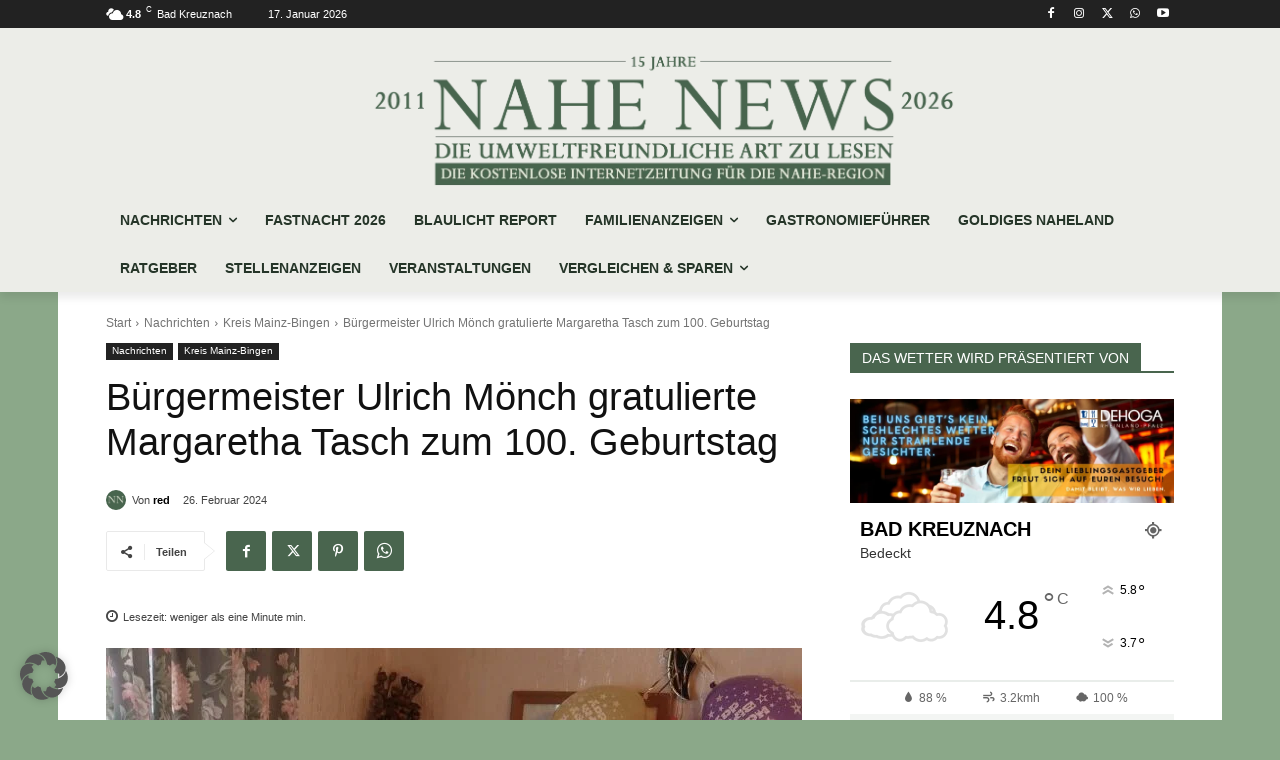

--- FILE ---
content_type: text/html; charset=utf-8
request_url: https://www.google.com/recaptcha/api2/aframe
body_size: 265
content:
<!DOCTYPE HTML><html><head><meta http-equiv="content-type" content="text/html; charset=UTF-8"></head><body><script nonce="ficxdr6V6DJTkLDzsmi6ag">/** Anti-fraud and anti-abuse applications only. See google.com/recaptcha */ try{var clients={'sodar':'https://pagead2.googlesyndication.com/pagead/sodar?'};window.addEventListener("message",function(a){try{if(a.source===window.parent){var b=JSON.parse(a.data);var c=clients[b['id']];if(c){var d=document.createElement('img');d.src=c+b['params']+'&rc='+(localStorage.getItem("rc::a")?sessionStorage.getItem("rc::b"):"");window.document.body.appendChild(d);sessionStorage.setItem("rc::e",parseInt(sessionStorage.getItem("rc::e")||0)+1);localStorage.setItem("rc::h",'1768659353101');}}}catch(b){}});window.parent.postMessage("_grecaptcha_ready", "*");}catch(b){}</script></body></html>